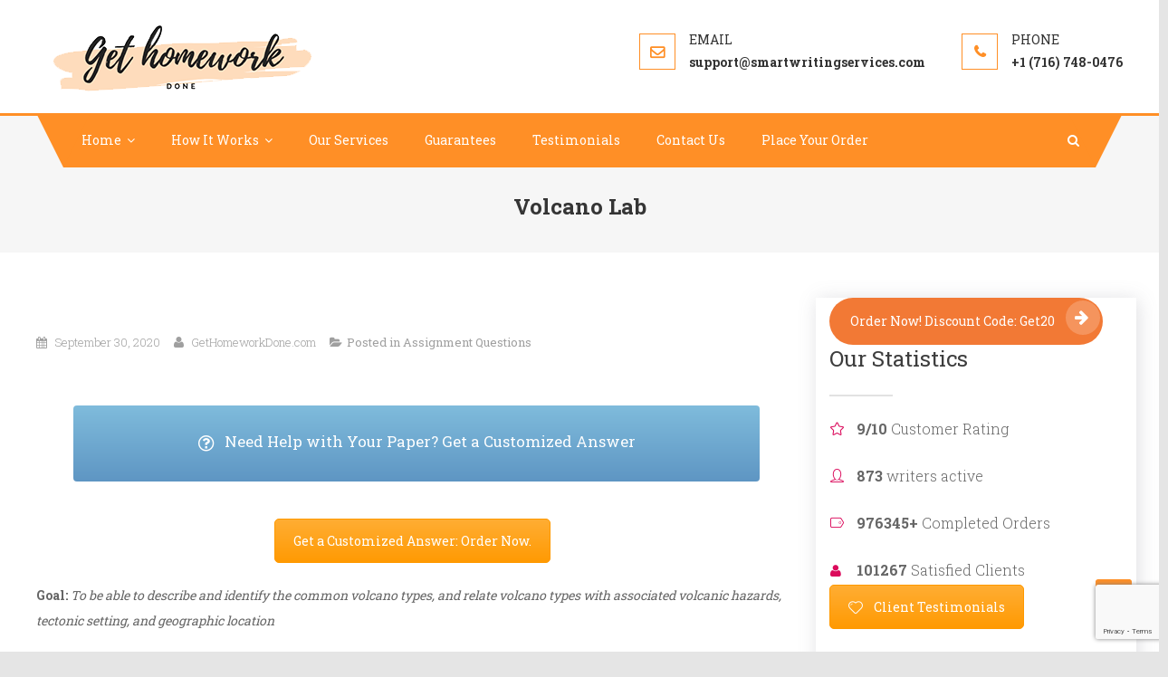

--- FILE ---
content_type: text/html; charset=utf-8
request_url: https://www.google.com/recaptcha/api2/anchor?ar=1&k=6LcIZMMUAAAAAHrclms2Ao2KeQjt8k_N-Gr4CffU&co=aHR0cHM6Ly9nZXRob21ld29ya2RvbmUuY29tOjQ0Mw..&hl=en&v=PoyoqOPhxBO7pBk68S4YbpHZ&size=invisible&anchor-ms=20000&execute-ms=30000&cb=n8j3vbfj4kod
body_size: 48781
content:
<!DOCTYPE HTML><html dir="ltr" lang="en"><head><meta http-equiv="Content-Type" content="text/html; charset=UTF-8">
<meta http-equiv="X-UA-Compatible" content="IE=edge">
<title>reCAPTCHA</title>
<style type="text/css">
/* cyrillic-ext */
@font-face {
  font-family: 'Roboto';
  font-style: normal;
  font-weight: 400;
  font-stretch: 100%;
  src: url(//fonts.gstatic.com/s/roboto/v48/KFO7CnqEu92Fr1ME7kSn66aGLdTylUAMa3GUBHMdazTgWw.woff2) format('woff2');
  unicode-range: U+0460-052F, U+1C80-1C8A, U+20B4, U+2DE0-2DFF, U+A640-A69F, U+FE2E-FE2F;
}
/* cyrillic */
@font-face {
  font-family: 'Roboto';
  font-style: normal;
  font-weight: 400;
  font-stretch: 100%;
  src: url(//fonts.gstatic.com/s/roboto/v48/KFO7CnqEu92Fr1ME7kSn66aGLdTylUAMa3iUBHMdazTgWw.woff2) format('woff2');
  unicode-range: U+0301, U+0400-045F, U+0490-0491, U+04B0-04B1, U+2116;
}
/* greek-ext */
@font-face {
  font-family: 'Roboto';
  font-style: normal;
  font-weight: 400;
  font-stretch: 100%;
  src: url(//fonts.gstatic.com/s/roboto/v48/KFO7CnqEu92Fr1ME7kSn66aGLdTylUAMa3CUBHMdazTgWw.woff2) format('woff2');
  unicode-range: U+1F00-1FFF;
}
/* greek */
@font-face {
  font-family: 'Roboto';
  font-style: normal;
  font-weight: 400;
  font-stretch: 100%;
  src: url(//fonts.gstatic.com/s/roboto/v48/KFO7CnqEu92Fr1ME7kSn66aGLdTylUAMa3-UBHMdazTgWw.woff2) format('woff2');
  unicode-range: U+0370-0377, U+037A-037F, U+0384-038A, U+038C, U+038E-03A1, U+03A3-03FF;
}
/* math */
@font-face {
  font-family: 'Roboto';
  font-style: normal;
  font-weight: 400;
  font-stretch: 100%;
  src: url(//fonts.gstatic.com/s/roboto/v48/KFO7CnqEu92Fr1ME7kSn66aGLdTylUAMawCUBHMdazTgWw.woff2) format('woff2');
  unicode-range: U+0302-0303, U+0305, U+0307-0308, U+0310, U+0312, U+0315, U+031A, U+0326-0327, U+032C, U+032F-0330, U+0332-0333, U+0338, U+033A, U+0346, U+034D, U+0391-03A1, U+03A3-03A9, U+03B1-03C9, U+03D1, U+03D5-03D6, U+03F0-03F1, U+03F4-03F5, U+2016-2017, U+2034-2038, U+203C, U+2040, U+2043, U+2047, U+2050, U+2057, U+205F, U+2070-2071, U+2074-208E, U+2090-209C, U+20D0-20DC, U+20E1, U+20E5-20EF, U+2100-2112, U+2114-2115, U+2117-2121, U+2123-214F, U+2190, U+2192, U+2194-21AE, U+21B0-21E5, U+21F1-21F2, U+21F4-2211, U+2213-2214, U+2216-22FF, U+2308-230B, U+2310, U+2319, U+231C-2321, U+2336-237A, U+237C, U+2395, U+239B-23B7, U+23D0, U+23DC-23E1, U+2474-2475, U+25AF, U+25B3, U+25B7, U+25BD, U+25C1, U+25CA, U+25CC, U+25FB, U+266D-266F, U+27C0-27FF, U+2900-2AFF, U+2B0E-2B11, U+2B30-2B4C, U+2BFE, U+3030, U+FF5B, U+FF5D, U+1D400-1D7FF, U+1EE00-1EEFF;
}
/* symbols */
@font-face {
  font-family: 'Roboto';
  font-style: normal;
  font-weight: 400;
  font-stretch: 100%;
  src: url(//fonts.gstatic.com/s/roboto/v48/KFO7CnqEu92Fr1ME7kSn66aGLdTylUAMaxKUBHMdazTgWw.woff2) format('woff2');
  unicode-range: U+0001-000C, U+000E-001F, U+007F-009F, U+20DD-20E0, U+20E2-20E4, U+2150-218F, U+2190, U+2192, U+2194-2199, U+21AF, U+21E6-21F0, U+21F3, U+2218-2219, U+2299, U+22C4-22C6, U+2300-243F, U+2440-244A, U+2460-24FF, U+25A0-27BF, U+2800-28FF, U+2921-2922, U+2981, U+29BF, U+29EB, U+2B00-2BFF, U+4DC0-4DFF, U+FFF9-FFFB, U+10140-1018E, U+10190-1019C, U+101A0, U+101D0-101FD, U+102E0-102FB, U+10E60-10E7E, U+1D2C0-1D2D3, U+1D2E0-1D37F, U+1F000-1F0FF, U+1F100-1F1AD, U+1F1E6-1F1FF, U+1F30D-1F30F, U+1F315, U+1F31C, U+1F31E, U+1F320-1F32C, U+1F336, U+1F378, U+1F37D, U+1F382, U+1F393-1F39F, U+1F3A7-1F3A8, U+1F3AC-1F3AF, U+1F3C2, U+1F3C4-1F3C6, U+1F3CA-1F3CE, U+1F3D4-1F3E0, U+1F3ED, U+1F3F1-1F3F3, U+1F3F5-1F3F7, U+1F408, U+1F415, U+1F41F, U+1F426, U+1F43F, U+1F441-1F442, U+1F444, U+1F446-1F449, U+1F44C-1F44E, U+1F453, U+1F46A, U+1F47D, U+1F4A3, U+1F4B0, U+1F4B3, U+1F4B9, U+1F4BB, U+1F4BF, U+1F4C8-1F4CB, U+1F4D6, U+1F4DA, U+1F4DF, U+1F4E3-1F4E6, U+1F4EA-1F4ED, U+1F4F7, U+1F4F9-1F4FB, U+1F4FD-1F4FE, U+1F503, U+1F507-1F50B, U+1F50D, U+1F512-1F513, U+1F53E-1F54A, U+1F54F-1F5FA, U+1F610, U+1F650-1F67F, U+1F687, U+1F68D, U+1F691, U+1F694, U+1F698, U+1F6AD, U+1F6B2, U+1F6B9-1F6BA, U+1F6BC, U+1F6C6-1F6CF, U+1F6D3-1F6D7, U+1F6E0-1F6EA, U+1F6F0-1F6F3, U+1F6F7-1F6FC, U+1F700-1F7FF, U+1F800-1F80B, U+1F810-1F847, U+1F850-1F859, U+1F860-1F887, U+1F890-1F8AD, U+1F8B0-1F8BB, U+1F8C0-1F8C1, U+1F900-1F90B, U+1F93B, U+1F946, U+1F984, U+1F996, U+1F9E9, U+1FA00-1FA6F, U+1FA70-1FA7C, U+1FA80-1FA89, U+1FA8F-1FAC6, U+1FACE-1FADC, U+1FADF-1FAE9, U+1FAF0-1FAF8, U+1FB00-1FBFF;
}
/* vietnamese */
@font-face {
  font-family: 'Roboto';
  font-style: normal;
  font-weight: 400;
  font-stretch: 100%;
  src: url(//fonts.gstatic.com/s/roboto/v48/KFO7CnqEu92Fr1ME7kSn66aGLdTylUAMa3OUBHMdazTgWw.woff2) format('woff2');
  unicode-range: U+0102-0103, U+0110-0111, U+0128-0129, U+0168-0169, U+01A0-01A1, U+01AF-01B0, U+0300-0301, U+0303-0304, U+0308-0309, U+0323, U+0329, U+1EA0-1EF9, U+20AB;
}
/* latin-ext */
@font-face {
  font-family: 'Roboto';
  font-style: normal;
  font-weight: 400;
  font-stretch: 100%;
  src: url(//fonts.gstatic.com/s/roboto/v48/KFO7CnqEu92Fr1ME7kSn66aGLdTylUAMa3KUBHMdazTgWw.woff2) format('woff2');
  unicode-range: U+0100-02BA, U+02BD-02C5, U+02C7-02CC, U+02CE-02D7, U+02DD-02FF, U+0304, U+0308, U+0329, U+1D00-1DBF, U+1E00-1E9F, U+1EF2-1EFF, U+2020, U+20A0-20AB, U+20AD-20C0, U+2113, U+2C60-2C7F, U+A720-A7FF;
}
/* latin */
@font-face {
  font-family: 'Roboto';
  font-style: normal;
  font-weight: 400;
  font-stretch: 100%;
  src: url(//fonts.gstatic.com/s/roboto/v48/KFO7CnqEu92Fr1ME7kSn66aGLdTylUAMa3yUBHMdazQ.woff2) format('woff2');
  unicode-range: U+0000-00FF, U+0131, U+0152-0153, U+02BB-02BC, U+02C6, U+02DA, U+02DC, U+0304, U+0308, U+0329, U+2000-206F, U+20AC, U+2122, U+2191, U+2193, U+2212, U+2215, U+FEFF, U+FFFD;
}
/* cyrillic-ext */
@font-face {
  font-family: 'Roboto';
  font-style: normal;
  font-weight: 500;
  font-stretch: 100%;
  src: url(//fonts.gstatic.com/s/roboto/v48/KFO7CnqEu92Fr1ME7kSn66aGLdTylUAMa3GUBHMdazTgWw.woff2) format('woff2');
  unicode-range: U+0460-052F, U+1C80-1C8A, U+20B4, U+2DE0-2DFF, U+A640-A69F, U+FE2E-FE2F;
}
/* cyrillic */
@font-face {
  font-family: 'Roboto';
  font-style: normal;
  font-weight: 500;
  font-stretch: 100%;
  src: url(//fonts.gstatic.com/s/roboto/v48/KFO7CnqEu92Fr1ME7kSn66aGLdTylUAMa3iUBHMdazTgWw.woff2) format('woff2');
  unicode-range: U+0301, U+0400-045F, U+0490-0491, U+04B0-04B1, U+2116;
}
/* greek-ext */
@font-face {
  font-family: 'Roboto';
  font-style: normal;
  font-weight: 500;
  font-stretch: 100%;
  src: url(//fonts.gstatic.com/s/roboto/v48/KFO7CnqEu92Fr1ME7kSn66aGLdTylUAMa3CUBHMdazTgWw.woff2) format('woff2');
  unicode-range: U+1F00-1FFF;
}
/* greek */
@font-face {
  font-family: 'Roboto';
  font-style: normal;
  font-weight: 500;
  font-stretch: 100%;
  src: url(//fonts.gstatic.com/s/roboto/v48/KFO7CnqEu92Fr1ME7kSn66aGLdTylUAMa3-UBHMdazTgWw.woff2) format('woff2');
  unicode-range: U+0370-0377, U+037A-037F, U+0384-038A, U+038C, U+038E-03A1, U+03A3-03FF;
}
/* math */
@font-face {
  font-family: 'Roboto';
  font-style: normal;
  font-weight: 500;
  font-stretch: 100%;
  src: url(//fonts.gstatic.com/s/roboto/v48/KFO7CnqEu92Fr1ME7kSn66aGLdTylUAMawCUBHMdazTgWw.woff2) format('woff2');
  unicode-range: U+0302-0303, U+0305, U+0307-0308, U+0310, U+0312, U+0315, U+031A, U+0326-0327, U+032C, U+032F-0330, U+0332-0333, U+0338, U+033A, U+0346, U+034D, U+0391-03A1, U+03A3-03A9, U+03B1-03C9, U+03D1, U+03D5-03D6, U+03F0-03F1, U+03F4-03F5, U+2016-2017, U+2034-2038, U+203C, U+2040, U+2043, U+2047, U+2050, U+2057, U+205F, U+2070-2071, U+2074-208E, U+2090-209C, U+20D0-20DC, U+20E1, U+20E5-20EF, U+2100-2112, U+2114-2115, U+2117-2121, U+2123-214F, U+2190, U+2192, U+2194-21AE, U+21B0-21E5, U+21F1-21F2, U+21F4-2211, U+2213-2214, U+2216-22FF, U+2308-230B, U+2310, U+2319, U+231C-2321, U+2336-237A, U+237C, U+2395, U+239B-23B7, U+23D0, U+23DC-23E1, U+2474-2475, U+25AF, U+25B3, U+25B7, U+25BD, U+25C1, U+25CA, U+25CC, U+25FB, U+266D-266F, U+27C0-27FF, U+2900-2AFF, U+2B0E-2B11, U+2B30-2B4C, U+2BFE, U+3030, U+FF5B, U+FF5D, U+1D400-1D7FF, U+1EE00-1EEFF;
}
/* symbols */
@font-face {
  font-family: 'Roboto';
  font-style: normal;
  font-weight: 500;
  font-stretch: 100%;
  src: url(//fonts.gstatic.com/s/roboto/v48/KFO7CnqEu92Fr1ME7kSn66aGLdTylUAMaxKUBHMdazTgWw.woff2) format('woff2');
  unicode-range: U+0001-000C, U+000E-001F, U+007F-009F, U+20DD-20E0, U+20E2-20E4, U+2150-218F, U+2190, U+2192, U+2194-2199, U+21AF, U+21E6-21F0, U+21F3, U+2218-2219, U+2299, U+22C4-22C6, U+2300-243F, U+2440-244A, U+2460-24FF, U+25A0-27BF, U+2800-28FF, U+2921-2922, U+2981, U+29BF, U+29EB, U+2B00-2BFF, U+4DC0-4DFF, U+FFF9-FFFB, U+10140-1018E, U+10190-1019C, U+101A0, U+101D0-101FD, U+102E0-102FB, U+10E60-10E7E, U+1D2C0-1D2D3, U+1D2E0-1D37F, U+1F000-1F0FF, U+1F100-1F1AD, U+1F1E6-1F1FF, U+1F30D-1F30F, U+1F315, U+1F31C, U+1F31E, U+1F320-1F32C, U+1F336, U+1F378, U+1F37D, U+1F382, U+1F393-1F39F, U+1F3A7-1F3A8, U+1F3AC-1F3AF, U+1F3C2, U+1F3C4-1F3C6, U+1F3CA-1F3CE, U+1F3D4-1F3E0, U+1F3ED, U+1F3F1-1F3F3, U+1F3F5-1F3F7, U+1F408, U+1F415, U+1F41F, U+1F426, U+1F43F, U+1F441-1F442, U+1F444, U+1F446-1F449, U+1F44C-1F44E, U+1F453, U+1F46A, U+1F47D, U+1F4A3, U+1F4B0, U+1F4B3, U+1F4B9, U+1F4BB, U+1F4BF, U+1F4C8-1F4CB, U+1F4D6, U+1F4DA, U+1F4DF, U+1F4E3-1F4E6, U+1F4EA-1F4ED, U+1F4F7, U+1F4F9-1F4FB, U+1F4FD-1F4FE, U+1F503, U+1F507-1F50B, U+1F50D, U+1F512-1F513, U+1F53E-1F54A, U+1F54F-1F5FA, U+1F610, U+1F650-1F67F, U+1F687, U+1F68D, U+1F691, U+1F694, U+1F698, U+1F6AD, U+1F6B2, U+1F6B9-1F6BA, U+1F6BC, U+1F6C6-1F6CF, U+1F6D3-1F6D7, U+1F6E0-1F6EA, U+1F6F0-1F6F3, U+1F6F7-1F6FC, U+1F700-1F7FF, U+1F800-1F80B, U+1F810-1F847, U+1F850-1F859, U+1F860-1F887, U+1F890-1F8AD, U+1F8B0-1F8BB, U+1F8C0-1F8C1, U+1F900-1F90B, U+1F93B, U+1F946, U+1F984, U+1F996, U+1F9E9, U+1FA00-1FA6F, U+1FA70-1FA7C, U+1FA80-1FA89, U+1FA8F-1FAC6, U+1FACE-1FADC, U+1FADF-1FAE9, U+1FAF0-1FAF8, U+1FB00-1FBFF;
}
/* vietnamese */
@font-face {
  font-family: 'Roboto';
  font-style: normal;
  font-weight: 500;
  font-stretch: 100%;
  src: url(//fonts.gstatic.com/s/roboto/v48/KFO7CnqEu92Fr1ME7kSn66aGLdTylUAMa3OUBHMdazTgWw.woff2) format('woff2');
  unicode-range: U+0102-0103, U+0110-0111, U+0128-0129, U+0168-0169, U+01A0-01A1, U+01AF-01B0, U+0300-0301, U+0303-0304, U+0308-0309, U+0323, U+0329, U+1EA0-1EF9, U+20AB;
}
/* latin-ext */
@font-face {
  font-family: 'Roboto';
  font-style: normal;
  font-weight: 500;
  font-stretch: 100%;
  src: url(//fonts.gstatic.com/s/roboto/v48/KFO7CnqEu92Fr1ME7kSn66aGLdTylUAMa3KUBHMdazTgWw.woff2) format('woff2');
  unicode-range: U+0100-02BA, U+02BD-02C5, U+02C7-02CC, U+02CE-02D7, U+02DD-02FF, U+0304, U+0308, U+0329, U+1D00-1DBF, U+1E00-1E9F, U+1EF2-1EFF, U+2020, U+20A0-20AB, U+20AD-20C0, U+2113, U+2C60-2C7F, U+A720-A7FF;
}
/* latin */
@font-face {
  font-family: 'Roboto';
  font-style: normal;
  font-weight: 500;
  font-stretch: 100%;
  src: url(//fonts.gstatic.com/s/roboto/v48/KFO7CnqEu92Fr1ME7kSn66aGLdTylUAMa3yUBHMdazQ.woff2) format('woff2');
  unicode-range: U+0000-00FF, U+0131, U+0152-0153, U+02BB-02BC, U+02C6, U+02DA, U+02DC, U+0304, U+0308, U+0329, U+2000-206F, U+20AC, U+2122, U+2191, U+2193, U+2212, U+2215, U+FEFF, U+FFFD;
}
/* cyrillic-ext */
@font-face {
  font-family: 'Roboto';
  font-style: normal;
  font-weight: 900;
  font-stretch: 100%;
  src: url(//fonts.gstatic.com/s/roboto/v48/KFO7CnqEu92Fr1ME7kSn66aGLdTylUAMa3GUBHMdazTgWw.woff2) format('woff2');
  unicode-range: U+0460-052F, U+1C80-1C8A, U+20B4, U+2DE0-2DFF, U+A640-A69F, U+FE2E-FE2F;
}
/* cyrillic */
@font-face {
  font-family: 'Roboto';
  font-style: normal;
  font-weight: 900;
  font-stretch: 100%;
  src: url(//fonts.gstatic.com/s/roboto/v48/KFO7CnqEu92Fr1ME7kSn66aGLdTylUAMa3iUBHMdazTgWw.woff2) format('woff2');
  unicode-range: U+0301, U+0400-045F, U+0490-0491, U+04B0-04B1, U+2116;
}
/* greek-ext */
@font-face {
  font-family: 'Roboto';
  font-style: normal;
  font-weight: 900;
  font-stretch: 100%;
  src: url(//fonts.gstatic.com/s/roboto/v48/KFO7CnqEu92Fr1ME7kSn66aGLdTylUAMa3CUBHMdazTgWw.woff2) format('woff2');
  unicode-range: U+1F00-1FFF;
}
/* greek */
@font-face {
  font-family: 'Roboto';
  font-style: normal;
  font-weight: 900;
  font-stretch: 100%;
  src: url(//fonts.gstatic.com/s/roboto/v48/KFO7CnqEu92Fr1ME7kSn66aGLdTylUAMa3-UBHMdazTgWw.woff2) format('woff2');
  unicode-range: U+0370-0377, U+037A-037F, U+0384-038A, U+038C, U+038E-03A1, U+03A3-03FF;
}
/* math */
@font-face {
  font-family: 'Roboto';
  font-style: normal;
  font-weight: 900;
  font-stretch: 100%;
  src: url(//fonts.gstatic.com/s/roboto/v48/KFO7CnqEu92Fr1ME7kSn66aGLdTylUAMawCUBHMdazTgWw.woff2) format('woff2');
  unicode-range: U+0302-0303, U+0305, U+0307-0308, U+0310, U+0312, U+0315, U+031A, U+0326-0327, U+032C, U+032F-0330, U+0332-0333, U+0338, U+033A, U+0346, U+034D, U+0391-03A1, U+03A3-03A9, U+03B1-03C9, U+03D1, U+03D5-03D6, U+03F0-03F1, U+03F4-03F5, U+2016-2017, U+2034-2038, U+203C, U+2040, U+2043, U+2047, U+2050, U+2057, U+205F, U+2070-2071, U+2074-208E, U+2090-209C, U+20D0-20DC, U+20E1, U+20E5-20EF, U+2100-2112, U+2114-2115, U+2117-2121, U+2123-214F, U+2190, U+2192, U+2194-21AE, U+21B0-21E5, U+21F1-21F2, U+21F4-2211, U+2213-2214, U+2216-22FF, U+2308-230B, U+2310, U+2319, U+231C-2321, U+2336-237A, U+237C, U+2395, U+239B-23B7, U+23D0, U+23DC-23E1, U+2474-2475, U+25AF, U+25B3, U+25B7, U+25BD, U+25C1, U+25CA, U+25CC, U+25FB, U+266D-266F, U+27C0-27FF, U+2900-2AFF, U+2B0E-2B11, U+2B30-2B4C, U+2BFE, U+3030, U+FF5B, U+FF5D, U+1D400-1D7FF, U+1EE00-1EEFF;
}
/* symbols */
@font-face {
  font-family: 'Roboto';
  font-style: normal;
  font-weight: 900;
  font-stretch: 100%;
  src: url(//fonts.gstatic.com/s/roboto/v48/KFO7CnqEu92Fr1ME7kSn66aGLdTylUAMaxKUBHMdazTgWw.woff2) format('woff2');
  unicode-range: U+0001-000C, U+000E-001F, U+007F-009F, U+20DD-20E0, U+20E2-20E4, U+2150-218F, U+2190, U+2192, U+2194-2199, U+21AF, U+21E6-21F0, U+21F3, U+2218-2219, U+2299, U+22C4-22C6, U+2300-243F, U+2440-244A, U+2460-24FF, U+25A0-27BF, U+2800-28FF, U+2921-2922, U+2981, U+29BF, U+29EB, U+2B00-2BFF, U+4DC0-4DFF, U+FFF9-FFFB, U+10140-1018E, U+10190-1019C, U+101A0, U+101D0-101FD, U+102E0-102FB, U+10E60-10E7E, U+1D2C0-1D2D3, U+1D2E0-1D37F, U+1F000-1F0FF, U+1F100-1F1AD, U+1F1E6-1F1FF, U+1F30D-1F30F, U+1F315, U+1F31C, U+1F31E, U+1F320-1F32C, U+1F336, U+1F378, U+1F37D, U+1F382, U+1F393-1F39F, U+1F3A7-1F3A8, U+1F3AC-1F3AF, U+1F3C2, U+1F3C4-1F3C6, U+1F3CA-1F3CE, U+1F3D4-1F3E0, U+1F3ED, U+1F3F1-1F3F3, U+1F3F5-1F3F7, U+1F408, U+1F415, U+1F41F, U+1F426, U+1F43F, U+1F441-1F442, U+1F444, U+1F446-1F449, U+1F44C-1F44E, U+1F453, U+1F46A, U+1F47D, U+1F4A3, U+1F4B0, U+1F4B3, U+1F4B9, U+1F4BB, U+1F4BF, U+1F4C8-1F4CB, U+1F4D6, U+1F4DA, U+1F4DF, U+1F4E3-1F4E6, U+1F4EA-1F4ED, U+1F4F7, U+1F4F9-1F4FB, U+1F4FD-1F4FE, U+1F503, U+1F507-1F50B, U+1F50D, U+1F512-1F513, U+1F53E-1F54A, U+1F54F-1F5FA, U+1F610, U+1F650-1F67F, U+1F687, U+1F68D, U+1F691, U+1F694, U+1F698, U+1F6AD, U+1F6B2, U+1F6B9-1F6BA, U+1F6BC, U+1F6C6-1F6CF, U+1F6D3-1F6D7, U+1F6E0-1F6EA, U+1F6F0-1F6F3, U+1F6F7-1F6FC, U+1F700-1F7FF, U+1F800-1F80B, U+1F810-1F847, U+1F850-1F859, U+1F860-1F887, U+1F890-1F8AD, U+1F8B0-1F8BB, U+1F8C0-1F8C1, U+1F900-1F90B, U+1F93B, U+1F946, U+1F984, U+1F996, U+1F9E9, U+1FA00-1FA6F, U+1FA70-1FA7C, U+1FA80-1FA89, U+1FA8F-1FAC6, U+1FACE-1FADC, U+1FADF-1FAE9, U+1FAF0-1FAF8, U+1FB00-1FBFF;
}
/* vietnamese */
@font-face {
  font-family: 'Roboto';
  font-style: normal;
  font-weight: 900;
  font-stretch: 100%;
  src: url(//fonts.gstatic.com/s/roboto/v48/KFO7CnqEu92Fr1ME7kSn66aGLdTylUAMa3OUBHMdazTgWw.woff2) format('woff2');
  unicode-range: U+0102-0103, U+0110-0111, U+0128-0129, U+0168-0169, U+01A0-01A1, U+01AF-01B0, U+0300-0301, U+0303-0304, U+0308-0309, U+0323, U+0329, U+1EA0-1EF9, U+20AB;
}
/* latin-ext */
@font-face {
  font-family: 'Roboto';
  font-style: normal;
  font-weight: 900;
  font-stretch: 100%;
  src: url(//fonts.gstatic.com/s/roboto/v48/KFO7CnqEu92Fr1ME7kSn66aGLdTylUAMa3KUBHMdazTgWw.woff2) format('woff2');
  unicode-range: U+0100-02BA, U+02BD-02C5, U+02C7-02CC, U+02CE-02D7, U+02DD-02FF, U+0304, U+0308, U+0329, U+1D00-1DBF, U+1E00-1E9F, U+1EF2-1EFF, U+2020, U+20A0-20AB, U+20AD-20C0, U+2113, U+2C60-2C7F, U+A720-A7FF;
}
/* latin */
@font-face {
  font-family: 'Roboto';
  font-style: normal;
  font-weight: 900;
  font-stretch: 100%;
  src: url(//fonts.gstatic.com/s/roboto/v48/KFO7CnqEu92Fr1ME7kSn66aGLdTylUAMa3yUBHMdazQ.woff2) format('woff2');
  unicode-range: U+0000-00FF, U+0131, U+0152-0153, U+02BB-02BC, U+02C6, U+02DA, U+02DC, U+0304, U+0308, U+0329, U+2000-206F, U+20AC, U+2122, U+2191, U+2193, U+2212, U+2215, U+FEFF, U+FFFD;
}

</style>
<link rel="stylesheet" type="text/css" href="https://www.gstatic.com/recaptcha/releases/PoyoqOPhxBO7pBk68S4YbpHZ/styles__ltr.css">
<script nonce="bTJv17lDuY3TCCkrod1v8A" type="text/javascript">window['__recaptcha_api'] = 'https://www.google.com/recaptcha/api2/';</script>
<script type="text/javascript" src="https://www.gstatic.com/recaptcha/releases/PoyoqOPhxBO7pBk68S4YbpHZ/recaptcha__en.js" nonce="bTJv17lDuY3TCCkrod1v8A">
      
    </script></head>
<body><div id="rc-anchor-alert" class="rc-anchor-alert"></div>
<input type="hidden" id="recaptcha-token" value="[base64]">
<script type="text/javascript" nonce="bTJv17lDuY3TCCkrod1v8A">
      recaptcha.anchor.Main.init("[\x22ainput\x22,[\x22bgdata\x22,\x22\x22,\[base64]/[base64]/[base64]/[base64]/[base64]/[base64]/KGcoTywyNTMsTy5PKSxVRyhPLEMpKTpnKE8sMjUzLEMpLE8pKSxsKSksTykpfSxieT1mdW5jdGlvbihDLE8sdSxsKXtmb3IobD0odT1SKEMpLDApO08+MDtPLS0pbD1sPDw4fFooQyk7ZyhDLHUsbCl9LFVHPWZ1bmN0aW9uKEMsTyl7Qy5pLmxlbmd0aD4xMDQ/[base64]/[base64]/[base64]/[base64]/[base64]/[base64]/[base64]\\u003d\x22,\[base64]\\u003d\x22,\[base64]/CvcKbUVwow4zCoMK4wrZINcO3wqJqYjTCrHYsw4nCkMOzw67DvFkxcw/CgEJrwqkDDcO4woHCgxjDqsOMw6EhwqoMw69Tw5IewrvDmsOHw6XCrsOPF8K+w4dyw7PCpi45S8OjDsKpw6zDtMKtwqPDjMKVaMKTw4rCvyd9wpd/wptiQg/DvVDDigVsQgkWw5tmE8OnPcKIw41WAsKtMcOLajo5w67CocK8w4nDkEPDmRHDin5sw4ROwpZxwrDCkSRCwqfChh8XB8KFwrNhwr/CtcKTw4oIwpIsKMK8QETDp0RJMcKmBiMqwrzCm8O/[base64]/[base64]/[base64]/[base64]/w6xvw4tDwo/Drl3DlURGCSjDpsKaWnXCqnDDmMK0I0bCk8K2wrXDvsO5ekd1OkpyIMKww58NAD3CoUAOwpTDpEsLw6s3w57Cs8KmB8ORwpXDo8K0AXnCpMO8BsKJwohjwqvDnsK5JGfDnGsHw4bDkUE1S8K/FWZjw5DCpcOLw5PDlsKIO3XCvyQqJcO7U8KVasOAw4d9BDDDtsO3w57Do8OAwrXDkcKNw6cnLMK/wqvDscOyfS3CncKlY8KVw4IjwpjCoMKuw65kdcOfB8KnwpQiwp3CjsKATFLDksKzw5zDo108wqU0acKPwpBudWTDhsK5OEhrw5vCt2BMwozDvm7Crx/DoAzCkAxQwpnDicKpwr3ClsOwwocATcOKZsO7csKzPmfClcKUBQ5MwozDtkRtwogMCR8uBlUyw4TCgMOswqjDmsKewopsw7c+TxkBwqpIezfClcOow6/Dr8K7w5HDiS/DqW8mw7vCvcO4OsOkTCbDhHnDpWLCtMK/aCABZnrCqGPDgsKTwpp1eC5ew6jDoxE+VnXChFPDsRQBfyjCpMKPdcORZDtlwqg2MsKaw7UQUFQNa8OCw7zCnsK5NyFrw6LDl8KJMXwaf8OdJMOzKTvCrWEEwo/Dt8KuwrE/DSPDoMKUPMKvM3TCtSHDtMKJSjtIIjbCsMK0wrcswq8sN8KhRcO4wp7CsMOOf1tDwrZDYsOsL8KTw4vCiktqCMOiwrdDFCIBIsOkw6zCqUHDt8Oiw4jDgcKYw7fCqcKELMKASS4kckvDtMKAwqEFK8Kcw7nCi2fCucO1w4TCi8Kuw4nDkMKnw4/CjcKAwpAKw7gwwqnCtMKvYGLDvsK0ABxYw68kLTg3w7rDoVjCiEfClMO0w6NjGWHCqTA1w6fClE/DpMOzYsKJZsKNUyXChMKgc2zDnVwTYcKoT8OVw5okw5lrKSx1wrt+w6w9YcODPcKHw5BUOsO9w7nCpsKLZytcw7hTw4HDhQFZwonDlcKEEx3DgMK5woQQC8OsQ8O9w5fClsOJW8KVFgdfwpBrEMOdL8Knw4/[base64]/Y8Oew6DDncKWfMOTN8KTX34bw49Sw77CoMKhw4zDj8KpIcKrwq4ewopTTcK/wovDlkxJccKDFcOCw4I9OHLDsw7DoUfDpxPDqMKZw4xvwrbDkMO/w7FOETfCowbCoRpyw7QqTmbCuHrClsKXw6VODnk/[base64]/DlcO3w5gdDWbCmWFdXcKiwrwKwo/DtMOuwr8+w6s1NMOCPMKpwrlJGcKuwofCucK2w7Riw556w5Q/wptNKsOMwp1OMxTCo0M1w7rDgSrCv8OZwoYaFn/CohhMwoNowrs3EsO5dsOEwoF0w5x2w58JwocIVR3DtjTCpx3DuH1ew5LDtcKRbcKDw5TDu8K7wqHDr8ORwqzDpsK0w6LDl8O/C0d8XmRQw73CsDpndMKDBcKkDsKHwpodwojCujk5woEhwo11wrJgfU4FwooJFVg3FMKHC8OjJHcLw5vDtsOQw5bDihANWMORWRzCgMO9DMKVcE7CvcOUwqoLPsKHb8K2w740Q8OMdMK/w40ew4lZwp7DqcO9woLCvzTDtsKlw7VWJsOzEMKrfsK1Y37Dg8OGbBVVVQ1awpJ8wpnDv8OUwrwww7jClgYSw7zChsOkwqjCl8KBwqbCo8KBYsOeNsOrFEMUWsKCEMKgN8O/[base64]/DkWjDs8K8QsOufsODdMO1ZwDDhy1swrlSJcKZRwRzQldewrDCuMOFCG/DkcK9w7zDuMOWBkI/[base64]/DlH3CgsKQw4jCkMKMwrJHw4dsOcOkw4bCm8KLYn7DsRROwq/DpH90w6d1fsOaScKaCggVwp1VdMO5w7TCnsKjO8OHCMKOwoNnNmvCusKQf8KFc8KMGH4swoZow5c7BMOfwr3CrcOCwoYlFcKnRx8pw645w6/CpHLCq8Kdw7ZiwpPDr8OOHcKCO8OJZx9yw71lAzPDvcKjLnBrw6nCvsKIXMOzAxPCrSnCrDwUfMK3dMO+U8OOGcOSUMOhEsKvw7zCoiLDqQ7CnMK8PmbCiQfDpsKtJMKUw4DDo8O2w6g9w5fDuENQQ1zCn8K5w6PDt23DvMKzwo8fBMO8LMOLVMKaw5lVw4DDr2/DjQfCuHfDoVjDtQXCqcKkwpxZw4DDjsOZwrJXw6kUwq01w4Uuw73DgsKhSjjDmC3CgxjCicOjasOBfMOGOcOkb8KFBsKMBFtNbDLDh8KGFcO2w7AHMANzCMOnw7kfE8OzJsOyKMKXwq3DrMOPwpcQRcOLLCXCtiXDiUHCtz/[base64]/w68oLcKqw5B9wpY3wrnCpRHDj3/CkMOtw6DDvXPCrcOcwpzCi3bChMOjZcKTHSzCmTzCrFnDisOOd0JBwo/CqsOswrdzCz1Iw5TCqCXDoMKqJiPCgMOLwrPCo8KSwrTDncO5wrEGw7jCuV3Ct37Cu2TDo8O9PhDDn8O+NMOWXcKjMFNDw7TCq2/DpjcOw4TCscOYwppwH8K9BwxoGMKuw70Bwr/DnMO1AsKSWTJEwq/Dk0HCqVUeBhLDvsOiw4lFw7BcwqvCgl3Cu8OBWMOIwqwEEMOhRsKMw5jDvGEREcOxYR/[base64]/YkrDvkdGPMKQwp9MwoLCtsOnU8Kbwo7CmcOOwq3CicO1IsKkwodeSMOlw53CqsO3wp7Du8Okw7ZmU8KAaMOBw6/[base64]/DpDHCiTPDuMO5BQVANEYDZcK5wqHDklBuOxorw4/Cv8OlJcO5w5UiV8OIDHI4P2DCgsKhOzfCiSFkSsKlw5nChsKvEsKZHMONMjPDncOYwobDkjDDsGFGZ8KjwrjDkcOfw5Vvw70rw5PCrlDDrh1TG8OgwqzDjsKDEAkibcKSw5sOwo/DmHvDvMO7UmBPw494wq0/[base64]/[base64]/fnTDsMOHSgDDs03DhsOsC8KqJTHDhcKDPm0Tdk5/[base64]/[base64]/CgFPDgy7CmUBQwpoPaw9FFsK/[base64]/CrTXDumvCvBPDlsOrwpJRw7zCqE9kE8OlSF/DrTVYNT/CnjbDkcOBw6HCnsOvwpDDsQnCmAIJXMOiw5HDk8O1ZcKSw75vwovDlsKFwoJ/wqw/w7R8K8KmwrFlMMO/[base64]/[base64]/[base64]/[base64]/[base64]/Cp1ctEFfCgsOYDsKcwrB1TlDCoMKYwp7DkxE/Wj3DvsOhacKGwrbCsX9EwqtuwqvCksOMcsOdw6/ChwPClxonw57DjQ0Jwr3CisKqwqbDicKQGcOTwrbCuhfCtnDDnjJyw6nDrinCkcK2ByUxesO4woPDkAB9ZhnDg8KkT8KCwo/DnHfCo8KvM8KHJHJsFsKFDMO0P3U2UMO6FMK8wqfCgsKMwqfDqyd8w4R8wrzDqcODIMOMcMKuMsKdKsOOacKlw7XDhUjCpFbDgHtIHMKKw7LCvcO5wq/DpcK+IcO6wp3Do1UeKTfCvTnDg0B5JcKkwoXDrwjDjCUQUsOXw7hDwqFwdB/[base64]/CvMKFLsKqwofCnXYawqVbQUTCn8OEwoIswr1Ge0x+w7LDuEd9w7pUwqPDsCwDZwlFw5FGworCjFMPw65xw4PDs1DDvcO8IsOtw6PDsMKxYcOqw4VUQMK8wpYLwrIWw5fDi8OcQFg5wq/DnsOxwoQUw6DChwDDnMKxOCDDmUlJwqHDl8Kww4h/[base64]/CmcKww63Ck8OsFG1be8KNIXciwqRzasKUecOwfcKjwoJCw4bDjMKbwo9Tw7p+csKtw47CsCTDoktEwr/CqsK7ZsKzwoozB0vChELCu8KNH8KtBMK9b1rCtWc3DMKGw6TCnMOkwrZpw4zCvsKkAsOpJTdBGMK6CQhqXnLCscKBw58mwpzDnRjDkcKsJcKpw4M2QsK0w5TCpMOMXQ/[base64]/Cr8OJw7nCv8K0w4dwBMKEwocow7RzwooPZMKHEMO+w77CgMOuw5/Dij/CkMOmwoLCusKMwqVmaDcEwrXCnBXDusKne3RUTMOfaCVhw47Dh8OGw5jDvRN4wpJlw7lQwonCu8O9GkByw5rDrcOrBMKBw5V/ewvCu8OESQoZw5pUeMKdwoXDnwPCsEPCu8OWP0zCs8Onw63DlcKhbk7CqcKTw4YGTB/Ct8KAwocNwoLCpGcgVXnDu3HCuMORJVnCksKmNgImFsOmcMKcYcOJw5YkwrbCnR5PCsKzB8O8PcKOM8ONex7Dt3jCnk/CgsKre8OOKsOpw7VvbsORL8O0wrQ4woQTLW8/[base64]/Dn8OKw6nCsVQww47Ch11/w4XCjxnDjAYvPyPDi8KMw6rDrsKYwqhgwqzDnFfCsMK5w7vDs23DnyjDrMOxDQsyPcKTwpJfwo/[base64]/[base64]/[base64]/CqcKww41+XBJgwqzDiMOmcsO3AMOJLsOuwodiMBssHhl4aRnDmR/DoUbDuMKgwojCjnfDsMO9bsKsc8OYGDYhwrQyEn8Dwog0wpHCp8OjwoRRbl7DpcONwo/Ci1nDh8OmwqZTSMOIwoJyKcOvfXvCiQdcwotVcVvCvAbCqQbDtMOZM8KGM1zDicONwpXDlmN2w4jDisOYwrLDqMObHcOwPFcPSMKuw65sWi/CnQvCuWTDn8OfU2UEwp9qQD9gAMK9wq3CgcKqN2/CnzU0YywaGm7Dm1RVOTnDrXPDrRVgPHfCtMOcwqnDhcK8wpzDm3s4wrPDuMK8w4BtBMOoYsObw4whwpUnwpbDisOmwo5gLWU2X8K5XAQ4w4Brw4FwJDYPNwjChC/CrsOSwp4+Phctw4bDt8Ogwp11w5/Cv8Ogw5BHfsOJGknDjABcY3DCnS3CocO9wp9SwogNejlzwrzCngVVWldaZMOIw4jDkhbCkMOxG8OPJzNfXi/CrWjCr8OAw77CqnfCpcKyE8KIw5cTw7zCsMO0w5NEGcOTAsOmw6bCkCh0AzXDqQzChlHDsMK/ecONLwV3woFXfUvCu8KFa8K9w4wowqYpw7AbwqDDjMKWwpDDvn5LNHDCkMK/w4XDgcOqwojDqAZZwpYOw7/Dsl3CgsOGTMKGwp3DhcKbUcOuS38eCMOwwprCijPDj8KHYMKpw5FfwqMNwqDDqsONw4bDhmbCpsKWacKUwp/DusKsKsKxwrgtw74ww4J1CsKAw5p1w7YWck/Ci2LDtsOCdcO9w5fDtQrCni9HfVjDisOIw5DCsMO7w5nCnsO4woXDgSfCrBI+wpJkw5TDssK/[base64]/[base64]/DpsKzwo8VEGBTw6zDh8K/YsK7dxHCgBdvwrnCpcKEw74bSCorw5zDusOWUgt6wonDg8K6UcOcwrjDnlhcSxjCu8KIYsOvw4bDkCTCs8O3wprCpMOLbnBURMKlw4wHwqrCmcKqwqHCixLDlMKRwqApUcOQwrIkKMKXwo9EAsKsBsKww71/N8KBZ8ODwpTDmGAZw7Zmwq0lwqgdNsOXw7hwwr09w4VGwp3Cs8Onwq9+GGnDo8K/w64WVMKKw6EGwrgFw4zCrkLCqz9swqjDgcOpw4ZYw5klG8KAa8Kww43CpSjCgAHDpG3Cn8OrfMK1M8OeZMO3E8Kfwo9Jw7DDusKPwrPCrcKHw6zDoMO2ETwBw7gkLcOoXGrDvcKMOgrDs0wBC8KKBcK5XMKfw69Dw7QVw7hWw4NrOgxdVnHCk0wcwrPDvMK8eQ/DlB/[base64]/CqRJRZ8KoFMO2wpZGw6Z/w6EMw4zCvUEcwodhNDRpAsOGRMOswqHDh344WMOhJE91PiB1Ihodw47CvsK2w5F+w7lMRh1OWsK3w4ddw6gOwqDCnRt/[base64]/DjADCg8K1wo7DusKnL8Opw65uwqfDhMOXwoccw5bCpcKpecOHw7RNQsK9cRNKw5jCmcK8woEqE2DCu2XCqTMQICFMw5bCtsOiwprCqsKCfsKnw6DDvmoQN8KkwrhEwoPDmsK1KCHDusK0w7TCowEfw7TCmGF8woUnCcO6w74FJsOyUsKYAsKMJ8OWw6fDrh/[base64]/PBrCviPDrMKmNMKdR8O/w7HCvMK/[base64]/CvC0jDS86w4nCusK5CcKxw7duAsKPwpsvUzzDhVPCmEhuwrFhw5HDph/[base64]/[base64]/wqYkwoLCtMKaw7TDm8OcXCQMw7XCsMOpw7FFKMKnJCLChMOhw5o3woAiUhvDmsO7LRJAJAvDmAvCgAwWw7oNwpg+EMOIw4ZcJMOSw68sW8O3w6gaDnsZagxdwqrCuAsNWCrCi3xWWsKIViQrJlkOSRFkIcOiw5jCpcOawrFxw7wnQMK4JMOewqpewqfDpcK5GyoVOD/[base64]/CmsOHw71JaFzCtH7DuXUMC1TDusO6NsK3PXddw6/[base64]/CjcK+XsOuw43DpcOqwpfCpm/DnsOIw5dfIcORRcOTbCLDnzXCm8OBEk/DjMKmAMKVGkDDksO9DiIbwo7DusKQIsOFHELCty/DjcK8wo/[base64]/DnltVasOwUsOgwq9TOn3CpFNMw4ZzwoTCgTlywofCtyDDinc3RzDDjx7Drjtew7YlYcK/FcKpPFnDhMO0wpvDjcKSwrnClsOyAMK2Z8KGwoBgwojCm8Kfwo0dwpvDkcKpCj/CiQY2wpPDtyLCt1XCpsKBwpEUwoLCkkTClSFGB8Oiw53ChcOWFl/CvcKEwqIQwpLDlTXDnMOZL8OAwojChcO/wqgBG8OiHsO6w4HDujTCiMO0wovCsG7DvGsXd8OLGsKJRcKGwotmwoHDhAELOsOQw5nCumcoN8O0wqrDosKDF8KZw6LChcObw4UtOX1ewqVUFcKdw4rCoRc0wr7CjXjCuybCpcK/w59INMKGwo8ddTZ7w77Ct29wbDYZf8KIAsOWMAbDlW/ClkMNPjcyw6fCoEgfDMKlL8OjNzfClHAAb8Ktw69/[base64]/Cq3rCksO4IMOVVCTCiDFiwp00VV3DlsOUUsKxGUdzSsK2PktZwo4cw5fChsObZx7CjWxfw6nDjsKUwr0Zwp3Cr8OFwo/DnW7DkwdHwojCj8O5wr4ZKzchw5Izw58Tw5jDpX0fLALCpCDCjGtpDC5rIsOrRH8vw5hBWTxQYwnDkVsBwrfDjsKGw7x3PCTDshQUwqcDwoPDrDNVd8KmRw9vwrtKO8OEw7g1w4XDl3scwqvDjcKbMz/DskHDnjlvwqgfMcKZw6I3wqnCp8O/w6TCoiMDT8K+V8O8F3rChRHDnsKwwqIhbcO7w6ctacObw4VIwohAOsK2KT/DlVfCmsO+PiI1w7gyBQzCmAJ2wqzCnsOCZcKyXsOoOsKYw4HDisKQwpN1woZ5bwbCg1RoVDhKw6FNCMKTwokUw7DCkltFesO2OykcbsOlw5HCtTlwwr0WNF/DsnfCn1fClEDDhMK9TsKrwrAHGxBpw75KwqtcwqR0FVHCusOAHQTDvwAbE8K/w4jDpgpLbizDuzrCp8ORwpgLwrpfJHAmVcKlwrdzw6hEw6N4Kgs3TsKxwqVuw6/DlMKOHsOXemxqdcO2Jz5jbhPDvsOQPMO4HMOTWsOAw4TCqMOSw4w+w7U7wrjCqnFefWpmwp/[base64]/CuypjRRXCncOBb1rCp8O2RsO4wpgswofCkTVewp4Bw5JTw7HCs8KFSGLCjcKqw5TDmynCgsOcw5TDj8Kze8KOw77DsykVN8OGw7BYB2gjwq/DqRzDgQ8pC2zCijrDuGpiK8OJKyE+w5c3w71VwpvCr0HDl0jCt8OyZXhiQsOdfiHDhF0NAlMQwo3DisOgLxtGDsKnW8Olw6dgw6DDtsOcwqdVIjRKfXYsT8KWaMK4X8OJJTjDk0bDqi3CqEFyWCgtwp92GXTDhmg+CcKBwoclacK2w4pmwrlMw6nClsK1wpbDmyPDr2/CtDVow5Ysw6bDgcOyw7HDoSItwq3DohDCisKFw68Mw6/CulDDqSBhW1cpCCHCgsKtwqxzwqfDmwzDpMOnwqUaw4rDscKcM8KZJcOfMibCqQoPw6zDqcOTw5fDgcKyPsKzKC03w7ZkFnrDocKwwoJcw53Cm2/CuDLDksOcXsONwoIaw7AJBRPCoEnDrTFlSUfCvF/DsMK2CRTDsAVlw6bCm8KQw5jCuk46w6YUHWfCuQdhwovDk8OpCsOMSQAdWnTClC7CpcOhw7/[base64]/[base64]/CsV7CoMOlCsKjw5VXXsKsABzDlMOCwoHDn0XCqiXDqHwYwr/ClUHCtsKXb8OTYgBvAH/Cs8KNwqQ7w41sw4kVw4HDucKoacKRcMKCw7RnRAxSe8OmUFQQwpMDBFYWw54nwrdrSQFECwRZwrjDuCLDik/[base64]/Ds8OGw5vCs8O8D2bDpw9+w4o1w4/DmcKbwqx/[base64]/DuEU5w67CrH3DlBhYRwvDiCJeCMK5w64mJ03Cg8O5LcOlw4DDkcKowqzCgMOkwqMewo9+wpfCqwcnGUVzMcKdwotow7dMwrIFwoLCmsO0I8KkA8OgU3BsdTY4woVcb8KDJMOETsOzwoMswpkAw4PCsVZ/DMO8w6bDrMO4woEPwqnClwnDjsOZQMOgGVQrL1vCjMOEwobCrsKmwrPDsR3DnWJOwo4+e8Ojwr/[base64]/[base64]/[base64]/DkibCrTXClcOSBcKKZA9Ccxd9w6vDmRIdw4/DkMKpwobCrRhbJ0XCm8OeBcKuwpoaQmgpHcK0PsORGg9Zfk7Ds8OBOlZRwrZmwox5RsKFwozDpcK8EMO3w4AuacOEwqTCu2PDsBNpGnRJD8Ocw7oSw6RbTH8ww5nDiGfCnsKhLMOrHRPCo8K8w50uw7EMcsOoEi/Dg0zCisOqwrd+fMKmZV0Cw7DChMOUw6FTwq/DusKCUMK8Vi0MwqhtDy5/[base64]/Dhm3CgMKRV8K4wpsUf8OPw5DCp27Dnnciw4jCiMOiY1FUw4/CtGtLJMO2In3CmMOgMsOOwp5ZwrAJwoYCw4PDqTjCm8Kqw5J7w5jCn8OtwpRMPzDDhXvCq8OJwoJpwrPCqHfCuMOUwo7CuylmXsKWw5Ryw7ERw4NkSHXDgF9JWCrCssO8woXCqGBHwrlewooqwqXCncOYdcKPHGfDt8Ocw4nDu8OBDcKRbz/DqyljWMKuC1ZXw4HDjHTDicKEwos/B0EOw7QnwrHCp8KBwq/DmcOxw7gCCMOlw6VKwqHDu8O2KcKGwqE3S07CoQHCssOkwqnDmCwNwrluVsOLwqDDt8KpQ8OEw6Rcw6fClXUpNj0JAlY1GX/CucOKwpBhVWTDncOmNSbCvE9JwrPDrMObwoPDl8KcQRg4Bjd1F3MIcXDDjsOeJQYpwqbDhU/DmsK7GVlTw5ohwq1xwqPCqcKQw5NRSmBwKsKEYTNyw7s9UcK/OSHCvMOhw7tKwpjDs8KybcK2wqbDs0TCs2BLwqnDh8OTw4TDtknDkcOgwq/ClcOdC8KaBcK1c8KiwrLDlcOTAcOTw7fChsObwp8kQDvDpXnDp0lPw7VBN8OhwqRSOsOwwq0BVMK7RsOOwr0sw6ZiVifChcKoWBbDsxnCmTDCr8KpaMO4wq8Swq3DqR1TIRkuwpJewq8mN8KaXBTCsBFYYjXCr8KGwoVubcKNaMK/wodbT8O+w5ZeFnkFwp/Dl8KGZkbDmcOCwqXDscK2TQlOw6l9MBZzA1vDkSFreANbwqrDmUcda2xwRcOdwq/Dn8OWwr/CoVBzCyzCoMOCIsK+OcKXw5vChBMOw7UDVm7DhlMcwqvCqyw6w7/[base64]/U2liw4TDjsOBw6BMw5PChkIJw73CkV9yE8OaVcOPw7zClXZuwofDgQ47BnLCtTkKw74bw5nDpAw9woAyNFDCoMKiwp7Csm/DgsOZwpQNTMKiMcK4aRMtwovDpyvCsMKyUD9qRTE1ORvCuwE6ZVkiw7MfdRwPXcKOwpsXwqDCpsOKw7TDrsOYIAgVwojDgcOEDxhgw7HDv15MfMKjJX14ZwrDqsOaw5/ClsOaaMOZN18+wroDUTzCrMOQQHnCjsO6BcKIX03CjMOqAxIBEsOXS0TCgcOIQcK/wqbCtiJzwrLCoGk9OcOFO8O/ZlUWw6/[base64]/w4JeOcOXwpjDlFTClMO3wqrDgsKnR8O2wrLCgUEyw6IaUsKsw4fDjsONB3cdw4jDhVzCnsO9BDPCiMOkwrDDk8OPwqnDjUXDtMKaw4rCmEQrMXEmURZ+DsKIG0cZaAd0Gw7CuxbDk0Rsw4/DqSQSBcOWw4Q1wq/CryjDow7DqMKgwrJHHUM0FcOJSRvDnMOUCAHDgcO1w65Sw7QAGMO0w7JMUcOrdAJiWsOGwrfDnR1EwqzCvDnDo1HCsVPChsOJwpx7wpDCnwnDv25qwrE6wo7DjsK+wrQCRkvDkcKiVyp+CV0UwrB0J1nDpsORRMOEWGlkwow/w6JgFcOKUsKKw5jDpcK6w43DmDssV8KcBEDCtmRMHyoGwoxBd0kTdcK8MHoDbV5TOk0GSBgTLcOxWCVCwqPCsFTDi8Okw6pRwqzCpwXDuk8scMK+w6TDhB85OcOjbWXCiMKywqMFw5HDl30aw5bDisO2wrPDrsKCG8KWwoHCm1hiNMKfwo5iwrdewrlkC09lEk0bF8K/wp7Dt8O6G8OpwqzConJaw6fCikEUwq1jw5kxw74Cb8OjM8KwwqEVbcO0wrIiUSV2wroxRklUwqssG8Kww6rClBjDqMOSwr3CpDLCtwDCssOqfcOLfcKrwoEewq8tFsKUwrAlR8KRw64xwp7Doz/DuDlvdhzCuQclN8OcwozDhMOcAGLCvAExwpQDw7Bqw4PCkQpVWSjDg8KQwqkbwpLCosKfw6NLFQ9Xwo7DoMOdwp7DisKZwqo/fsKIw5vDn8K8VcK/C8KeEBd/CMOYw5LCrFkDw6vDrEZuw5VIwpHCsCFkVMOaHcKYe8OhXMO5w6MfF8OWDA7Di8OOP8Ogw4wlax7DjcKCw7/Cuj7DvHcLf0xxHiwpwp/DuGDCrRXDt8KhKGvDrQHDlmrDmxXDicKJwpc1w60jb24iwqHDh08cw4TCtMOxwqPDlUN0w5vDt2kdT1hXwr9lR8Kuw63CpWjDlHjCgsOiw6siwpNuRsOEw6jCtj8vw5tYPFMDwpNeFlQ/R2NHwpltcsKNEcKHJXYIXcKrbzHCvCfCtyzDmsKRwobCocK7wqJrwpQtMcODUcOyQ3shw4cPwqFMcgjDisOYcV5xwrXCjjvClBjDkkvCnjbCpMOiw6dJw7JVw7RfNAHCm2bDhi/[base64]/CvsO5w7nCtHoZIsO2w65iwrclwqjCg24DDMKZwoZ1AsOKwqoHWWd2w6/DvcKqTcKTwoHDscK4PMOfIAzCisO6woxTw4fDjMKGwr/[base64]/CtsOHwoPDkMKRQGXDr8Krw4UEwoPDucKFw5/DtX5kEywkw7dgw6UkIynCkRQvw6nCrsOtPzQdJMKVwp3Ds2M4w6chAMO3wqg6fljCimrDrsOqQsKtV24SScKRwqwlw5nDhxpZU10+Djo+wrXDqUkaw5w/[base64]/DhsO3VcOceV14dcK2VirCgsO8TsObwpwoaMK4dRvChXA4GsKVwrzCqA7DucKYKXMCP03Dmm5/w55CZsOww6zCoRJuwqBHworDlQvDqU7Cu0XCtcKOw4daZMKtDsKawr14woTCu0zDo8KOw7fCqMOEEMKkAcOdJSFqw6DDsDfDnQnDiUwjwp5Fw4PDjMO/w7lkAcK3Y8O+w4/Dm8KFXMKEwqvChHvCi1HCqjzChBBKw55eXMKWw5hNdHoRwpHDuV5dfT/DpC7Ct8OMMUBxw4jCqyTDl0IWw49AwoHCosOdwqVGeMK3OsOCQMOww44WwofCozABIsKTOsKjw6zCvMKtwpXCosOqLcKdw4zCrsKQw6/CpMKXwrs9w5ZcEz0yOcO2w5vDjcOtNHZ2KgQWwpMrNDvCkcOpYcKHw6bChMK0w6zDpMOIQMORGSbCpsOTBMOuGBDDpsKOw5l/wpPCjMKKwrXChSPDli/Ds8KjbxjDpWTCknlfwofCucOTw442wrLCnsKsGcKnwobChsKGwq4rZ8Kuw4bDtBnDmFrDkjjDmRnDp8OgV8KZwpzDtMOBwr/Cn8KFw43DsXLCisOLJMOmexnCjMOwHsKCw4knLEFaKsOfXMK+LRcHaljDr8KmwonCr8OSwqMswoUsOy/CnF/DsU/DksOdwoDDk085w7ZwSREww7zDoBPDrDt8L3TDsRd0w43DmkHCnMK2wqrDoBvCpsOww6o7w6Z1wr1nwqvDjcKUw6vCvjo1AQN0Vy8RwpjDsMKhwqDCl8KDw7LDlUTCkkk5cAVONMKLLFTDhS0WwrPCv8KEN8OnwqVHW8KtwrHCv8KxwqgVw5/DucOPw6jDscKwaMKrYirCo8K3w4rCtxfCsTTDuMKbw6TDuX59wrw1w5BtwqLDl8O7UxRBZifDjMKnHQLCt8Kew7/DnEMcw7rDm1PDoMK4wpjDgkjCvB0lGg1zwrfCtHHDun8fcsObwqF6KjbDmEwNV8Kbw5/Cj2NUwqnCiMO5ZhPCgmrDo8KoTMOrYHzCn8OMHDMgY28BUlNfwo3CqFLCgi19w6fCrTPCint8HsKHwovDm0PDml8yw7bDq8OyFyPCnsKhXMOuJks6UznDgjNawr8ow6jDhyXDnzExwqPDmMK/e8OEEcK0w7XDpsKfw790IsOjGsKuPlDCrR3DoU8UVwDCosOTw54gKkwhw6/DtnJrTnnCnAgUFcKqBWdgw7fDlDfCo3N6w6lmwpALPjjDlsKeNXIICiMGw5nDvDtTwo/DkMKVBSbCpMKVw7LDnVXDgUDCkMKOwpjCusKew5gzUcO4wpfCjUPCtl3ColnCjX9nwocvwrHDvxfDjjQAL8K4O8K8woVAw5J9MT3DqyZgwqMPCcKoOVZmw5omwrcLwrJhw7XDscORw4TDq8KGwq4Jw7tIw6fDgcKDSzrCksO9OcOywrRPF8K/[base64]/CsUfCoCLCsjjCvsKMWcK3dsOjVVTDnj3DqCjCkcOAwo7Ct8KXw5U2bMOOw7JqJwfDrXfCmETCjU7DoAA1fUDCkcOMw4HDusK+wp/CgXh/SXHCq059SMK2wqLCocKyw5zCuQnDjA4KVk8qc3Bgb3LDgVbCn8KBwrfCoMKdJcORwpvDssOdRkPDkU3DiGvDlcOFJMOdwq/Do8Kyw7bCvMK0DSMTwpJ0woHDk3lnwrrCk8O5w6YUw4dAwrzCisKYdwzDkUnDg8Oyw5wKw6s6OsOcwp/CkRLCr8OSwqHCgsOifBnCrsOPw7rClXTCsMOcCzfClk5dwpDDucKSwrNkB8Kkwr7DkH5dwqomw6bCv8OvMsOcFzHCj8OJe3vDsXEawofCpwE4wr5xw406SW/DtDZKw4MOwro0wpNkwq94wopHHnPClEDCtMKDw5nCt8Khw5sEw4hhwqhJwpTClcOpBi45w64ywpgrwq7CnEXDqcOresK2G1zCmixScMOGek9ZVcKmwovDux/ChFAMw7pww7PDg8Kzw44RQMKCwq5zw7BdCycLw4dMD30AwqjDrwzDm8O0IsOXAcKjDm0yfzNrwozDjMO2wrt5RsODwq08w7wuw7/CocORDShwc2jCkMOEw7/CqkzDscOLVcK9DsKZbh3Ct8KVTMOZG8OYagXDiwwYeUTCjsOLCcK/wqnDssKiMsOUw6Q+w7NYwpDDlwRYPhjCumfClgwWGcO+c8KBFcO6acKvFsKMwp4Gw6DDlwXCvsORfMOLwpDDt1HCn8O8w44oWlMCw6EWwp/ChSHCjA3CiBYsVcOVBMOXw4xGW8KKw5ZYZlHDlnxxwprDjivDsVxgRjTDmsOfQcKkF8Kgw50Aw7deVsOKEz9CwrrDvcKLw57CqMKAaHA0XMK6dcKew6nCjMOrLcKuYMKIwrhkZcOebMOWA8OyesOvUMORw5jCsQJNwrh/[base64]/CggMdw47CksKdw5XCmDvDnXTCnRLDqFHDv2Alwq9bwqMFw68Owr7DpypPw7h+woXDvsOJIMKOwoovVsKswrPDqiPCrz1Xawl7EcOqXRPCq8Ktw4ReZw/[base64]/CtkUvwrl/McKRw4vCrsKfMcKiX3rDh8KMesOKJMOBAE7CssKtw4PCqQDDrgBNwo06RsKwwpwSw4nCrsOqUzDChsOkw5stKxpWw4kXZDVsw5pkZ8O3wqnDhsOWbWRoHD7DpMOdw4HDgl7DrsOZfsKvNj3DucKhDW3CjzhCNwFuR8OJwp/[base64]/[base64]/Csys7wpLDjcKNw5c7wqbDuMKCdcOWw7VDw6vCl8O/[base64]/ColMowrLDicKBwqPDpsOpRsKbwqIrDlcSdsOQw43CgSMbEE7CvcO3b1Uaw7PDl0EdwqFeEMOiOcKjVcOMSUwKMsOBw57CvUkew6cSPsO9wrMSb1bCvcO2wpnCn8OBYMOcRFjDq3VswptjwpFGYgvDnMKIKcOkwoYzbsOtMFbCgcO/w73CvjInwr9sRMKWw6lPfsKIeUlWw6Emw4DCg8OZwp1Qwpsww48VV3TCusKnwq3CnMO3woYXJ8O7w7PDkUo9w4XDuMOWw7HDgngpI8K0wrg0XgddA8O5w7vDsMKTw69iUDMrw65fwpTDgArCjxcjIsO9w4/DphHCkMKWOsOHf8O0w5JEwqBrDh0fw53ChVvCscOfN8Omw45/w4QEHMOgwqw6wpjDljxAEi4XYk5jw5JxUMKbw6VSwqbDgcOaw6QRw5rDkkLCpsK5woTDrBjDp3Y7wqoZ\x22],null,[\x22conf\x22,null,\x226LcIZMMUAAAAAHrclms2Ao2KeQjt8k_N-Gr4CffU\x22,0,null,null,null,1,[21,125,63,73,95,87,41,43,42,83,102,105,109,121],[1017145,797],0,null,null,null,null,0,null,0,null,700,1,null,0,\[base64]/76lBhmnigkZhAoZnOKMAhmv8xEZ\x22,0,0,null,null,1,null,0,0,null,null,null,0],\x22https://gethomeworkdone.com:443\x22,null,[3,1,1],null,null,null,1,3600,[\x22https://www.google.com/intl/en/policies/privacy/\x22,\x22https://www.google.com/intl/en/policies/terms/\x22],\x22K8QqtSLK5kDt6zWkSxRr87fCJwZgEyNBkt0fYj6tf+4\\u003d\x22,1,0,null,1,1769242501529,0,0,[50,97],null,[107,91],\x22RC-RCHAgHeG2FpeEg\x22,null,null,null,null,null,\x220dAFcWeA7WMNsc8Iw8ujgJFPqpkUZnkwX-_DN1lpFy-1jYQTkZXhlPXMMZD_eX6cax_weM2tAGpc3IWp27Bwc19_HWAu6n9J2ZcA\x22,1769325301577]");
    </script></body></html>